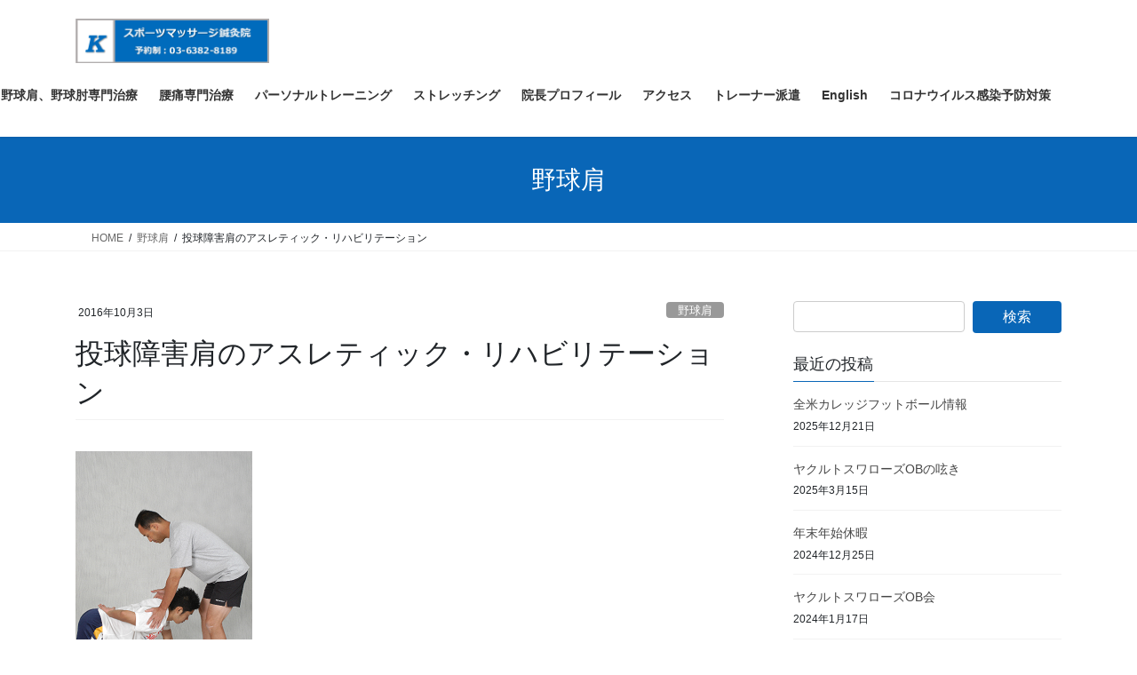

--- FILE ---
content_type: text/html; charset=UTF-8
request_url: https://k-sportsmassage.jp/thorowingshoulder-athereha/
body_size: 21450
content:
<!DOCTYPE html>
<html lang="ja">
<head>
<meta charset="utf-8">
<meta http-equiv="X-UA-Compatible" content="IE=edge">
<meta name="viewport" content="width=device-width, initial-scale=1">
<!-- Google tag (gtag.js) --><script async src="https://www.googletagmanager.com/gtag/js?id=UA-151317729-1"></script><script>window.dataLayer = window.dataLayer || [];function gtag(){dataLayer.push(arguments);}gtag('js', new Date());gtag('config', 'UA-151317729-1');</script>
<title>投球障害肩のアスレティック・リハビリテーション | Kスポーツマッサージ鍼灸院 | 投球障害・腰痛・肩こり治療</title>
<meta name='robots' content='max-image-preview:large' />
<link rel='dns-prefetch' href='//secure.gravatar.com' />
<link rel='dns-prefetch' href='//stats.wp.com' />
<link rel='dns-prefetch' href='//v0.wordpress.com' />
<link rel="alternate" type="application/rss+xml" title="Kスポーツマッサージ鍼灸院 | 投球障害・腰痛・肩こり治療 &raquo; フィード" href="https://k-sportsmassage.jp/feed/" />
<link rel="alternate" type="application/rss+xml" title="Kスポーツマッサージ鍼灸院 | 投球障害・腰痛・肩こり治療 &raquo; コメントフィード" href="https://k-sportsmassage.jp/comments/feed/" />
<link rel="alternate" type="application/rss+xml" title="Kスポーツマッサージ鍼灸院 | 投球障害・腰痛・肩こり治療 &raquo; 投球障害肩のアスレティック・リハビリテーション のコメントのフィード" href="https://k-sportsmassage.jp/thorowingshoulder-athereha/feed/" />
<link rel="alternate" title="oEmbed (JSON)" type="application/json+oembed" href="https://k-sportsmassage.jp/wp-json/oembed/1.0/embed?url=https%3A%2F%2Fk-sportsmassage.jp%2Fthorowingshoulder-athereha%2F" />
<link rel="alternate" title="oEmbed (XML)" type="text/xml+oembed" href="https://k-sportsmassage.jp/wp-json/oembed/1.0/embed?url=https%3A%2F%2Fk-sportsmassage.jp%2Fthorowingshoulder-athereha%2F&#038;format=xml" />
<meta name="description" content="山脇啓司：野球における野球肩:アスレティックトレーナーの立場から  臨床スポーツ医学臨時増刊号 2012,Vol.29:137-146より当院での投球障害肩に対する取り組み当院でのアスレティックリハビリテーション（以下アスリハ）実施に当たっての取り組みは、受傷からどのぐらいの期間が経過しているのか、週間投球数、試合スケジュール、投球のどの相でどの部位に痛みを感じるのか。受傷以前に投球フォームの変更・修正を行っていないか。調子の良い時と受傷時の投球フォームで選手自身" /><style id='wp-img-auto-sizes-contain-inline-css' type='text/css'>
img:is([sizes=auto i],[sizes^="auto," i]){contain-intrinsic-size:3000px 1500px}
/*# sourceURL=wp-img-auto-sizes-contain-inline-css */
</style>
<link rel='stylesheet' id='vkExUnit_common_style-css' href='https://k-sportsmassage.jp/wp-content/plugins/vk-all-in-one-expansion-unit/assets/css/vkExUnit_style.css?ver=9.113.0.1' type='text/css' media='all' />
<style id='vkExUnit_common_style-inline-css' type='text/css'>
.grecaptcha-badge{bottom: 85px !important;}
:root {--ver_page_top_button_url:url(https://k-sportsmassage.jp/wp-content/plugins/vk-all-in-one-expansion-unit/assets/images/to-top-btn-icon.svg);}@font-face {font-weight: normal;font-style: normal;font-family: "vk_sns";src: url("https://k-sportsmassage.jp/wp-content/plugins/vk-all-in-one-expansion-unit/inc/sns/icons/fonts/vk_sns.eot?-bq20cj");src: url("https://k-sportsmassage.jp/wp-content/plugins/vk-all-in-one-expansion-unit/inc/sns/icons/fonts/vk_sns.eot?#iefix-bq20cj") format("embedded-opentype"),url("https://k-sportsmassage.jp/wp-content/plugins/vk-all-in-one-expansion-unit/inc/sns/icons/fonts/vk_sns.woff?-bq20cj") format("woff"),url("https://k-sportsmassage.jp/wp-content/plugins/vk-all-in-one-expansion-unit/inc/sns/icons/fonts/vk_sns.ttf?-bq20cj") format("truetype"),url("https://k-sportsmassage.jp/wp-content/plugins/vk-all-in-one-expansion-unit/inc/sns/icons/fonts/vk_sns.svg?-bq20cj#vk_sns") format("svg");}
.veu_promotion-alert__content--text {border: 1px solid rgba(0,0,0,0.125);padding: 0.5em 1em;border-radius: var(--vk-size-radius);margin-bottom: var(--vk-margin-block-bottom);font-size: 0.875rem;}/* Alert Content部分に段落タグを入れた場合に最後の段落の余白を0にする */.veu_promotion-alert__content--text p:last-of-type{margin-bottom:0;margin-top: 0;}
/*# sourceURL=vkExUnit_common_style-inline-css */
</style>
<style id='wp-block-library-inline-css' type='text/css'>
:root{--wp-block-synced-color:#7a00df;--wp-block-synced-color--rgb:122,0,223;--wp-bound-block-color:var(--wp-block-synced-color);--wp-editor-canvas-background:#ddd;--wp-admin-theme-color:#007cba;--wp-admin-theme-color--rgb:0,124,186;--wp-admin-theme-color-darker-10:#006ba1;--wp-admin-theme-color-darker-10--rgb:0,107,160.5;--wp-admin-theme-color-darker-20:#005a87;--wp-admin-theme-color-darker-20--rgb:0,90,135;--wp-admin-border-width-focus:2px}@media (min-resolution:192dpi){:root{--wp-admin-border-width-focus:1.5px}}.wp-element-button{cursor:pointer}:root .has-very-light-gray-background-color{background-color:#eee}:root .has-very-dark-gray-background-color{background-color:#313131}:root .has-very-light-gray-color{color:#eee}:root .has-very-dark-gray-color{color:#313131}:root .has-vivid-green-cyan-to-vivid-cyan-blue-gradient-background{background:linear-gradient(135deg,#00d084,#0693e3)}:root .has-purple-crush-gradient-background{background:linear-gradient(135deg,#34e2e4,#4721fb 50%,#ab1dfe)}:root .has-hazy-dawn-gradient-background{background:linear-gradient(135deg,#faaca8,#dad0ec)}:root .has-subdued-olive-gradient-background{background:linear-gradient(135deg,#fafae1,#67a671)}:root .has-atomic-cream-gradient-background{background:linear-gradient(135deg,#fdd79a,#004a59)}:root .has-nightshade-gradient-background{background:linear-gradient(135deg,#330968,#31cdcf)}:root .has-midnight-gradient-background{background:linear-gradient(135deg,#020381,#2874fc)}:root{--wp--preset--font-size--normal:16px;--wp--preset--font-size--huge:42px}.has-regular-font-size{font-size:1em}.has-larger-font-size{font-size:2.625em}.has-normal-font-size{font-size:var(--wp--preset--font-size--normal)}.has-huge-font-size{font-size:var(--wp--preset--font-size--huge)}.has-text-align-center{text-align:center}.has-text-align-left{text-align:left}.has-text-align-right{text-align:right}.has-fit-text{white-space:nowrap!important}#end-resizable-editor-section{display:none}.aligncenter{clear:both}.items-justified-left{justify-content:flex-start}.items-justified-center{justify-content:center}.items-justified-right{justify-content:flex-end}.items-justified-space-between{justify-content:space-between}.screen-reader-text{border:0;clip-path:inset(50%);height:1px;margin:-1px;overflow:hidden;padding:0;position:absolute;width:1px;word-wrap:normal!important}.screen-reader-text:focus{background-color:#ddd;clip-path:none;color:#444;display:block;font-size:1em;height:auto;left:5px;line-height:normal;padding:15px 23px 14px;text-decoration:none;top:5px;width:auto;z-index:100000}html :where(.has-border-color){border-style:solid}html :where([style*=border-top-color]){border-top-style:solid}html :where([style*=border-right-color]){border-right-style:solid}html :where([style*=border-bottom-color]){border-bottom-style:solid}html :where([style*=border-left-color]){border-left-style:solid}html :where([style*=border-width]){border-style:solid}html :where([style*=border-top-width]){border-top-style:solid}html :where([style*=border-right-width]){border-right-style:solid}html :where([style*=border-bottom-width]){border-bottom-style:solid}html :where([style*=border-left-width]){border-left-style:solid}html :where(img[class*=wp-image-]){height:auto;max-width:100%}:where(figure){margin:0 0 1em}html :where(.is-position-sticky){--wp-admin--admin-bar--position-offset:var(--wp-admin--admin-bar--height,0px)}@media screen and (max-width:600px){html :where(.is-position-sticky){--wp-admin--admin-bar--position-offset:0px}}
/* VK Color Palettes */

/*# sourceURL=wp-block-library-inline-css */
</style><style id='global-styles-inline-css' type='text/css'>
:root{--wp--preset--aspect-ratio--square: 1;--wp--preset--aspect-ratio--4-3: 4/3;--wp--preset--aspect-ratio--3-4: 3/4;--wp--preset--aspect-ratio--3-2: 3/2;--wp--preset--aspect-ratio--2-3: 2/3;--wp--preset--aspect-ratio--16-9: 16/9;--wp--preset--aspect-ratio--9-16: 9/16;--wp--preset--color--black: #000000;--wp--preset--color--cyan-bluish-gray: #abb8c3;--wp--preset--color--white: #ffffff;--wp--preset--color--pale-pink: #f78da7;--wp--preset--color--vivid-red: #cf2e2e;--wp--preset--color--luminous-vivid-orange: #ff6900;--wp--preset--color--luminous-vivid-amber: #fcb900;--wp--preset--color--light-green-cyan: #7bdcb5;--wp--preset--color--vivid-green-cyan: #00d084;--wp--preset--color--pale-cyan-blue: #8ed1fc;--wp--preset--color--vivid-cyan-blue: #0693e3;--wp--preset--color--vivid-purple: #9b51e0;--wp--preset--gradient--vivid-cyan-blue-to-vivid-purple: linear-gradient(135deg,rgb(6,147,227) 0%,rgb(155,81,224) 100%);--wp--preset--gradient--light-green-cyan-to-vivid-green-cyan: linear-gradient(135deg,rgb(122,220,180) 0%,rgb(0,208,130) 100%);--wp--preset--gradient--luminous-vivid-amber-to-luminous-vivid-orange: linear-gradient(135deg,rgb(252,185,0) 0%,rgb(255,105,0) 100%);--wp--preset--gradient--luminous-vivid-orange-to-vivid-red: linear-gradient(135deg,rgb(255,105,0) 0%,rgb(207,46,46) 100%);--wp--preset--gradient--very-light-gray-to-cyan-bluish-gray: linear-gradient(135deg,rgb(238,238,238) 0%,rgb(169,184,195) 100%);--wp--preset--gradient--cool-to-warm-spectrum: linear-gradient(135deg,rgb(74,234,220) 0%,rgb(151,120,209) 20%,rgb(207,42,186) 40%,rgb(238,44,130) 60%,rgb(251,105,98) 80%,rgb(254,248,76) 100%);--wp--preset--gradient--blush-light-purple: linear-gradient(135deg,rgb(255,206,236) 0%,rgb(152,150,240) 100%);--wp--preset--gradient--blush-bordeaux: linear-gradient(135deg,rgb(254,205,165) 0%,rgb(254,45,45) 50%,rgb(107,0,62) 100%);--wp--preset--gradient--luminous-dusk: linear-gradient(135deg,rgb(255,203,112) 0%,rgb(199,81,192) 50%,rgb(65,88,208) 100%);--wp--preset--gradient--pale-ocean: linear-gradient(135deg,rgb(255,245,203) 0%,rgb(182,227,212) 50%,rgb(51,167,181) 100%);--wp--preset--gradient--electric-grass: linear-gradient(135deg,rgb(202,248,128) 0%,rgb(113,206,126) 100%);--wp--preset--gradient--midnight: linear-gradient(135deg,rgb(2,3,129) 0%,rgb(40,116,252) 100%);--wp--preset--font-size--small: 13px;--wp--preset--font-size--medium: 20px;--wp--preset--font-size--large: 36px;--wp--preset--font-size--x-large: 42px;--wp--preset--spacing--20: 0.44rem;--wp--preset--spacing--30: 0.67rem;--wp--preset--spacing--40: 1rem;--wp--preset--spacing--50: 1.5rem;--wp--preset--spacing--60: 2.25rem;--wp--preset--spacing--70: 3.38rem;--wp--preset--spacing--80: 5.06rem;--wp--preset--shadow--natural: 6px 6px 9px rgba(0, 0, 0, 0.2);--wp--preset--shadow--deep: 12px 12px 50px rgba(0, 0, 0, 0.4);--wp--preset--shadow--sharp: 6px 6px 0px rgba(0, 0, 0, 0.2);--wp--preset--shadow--outlined: 6px 6px 0px -3px rgb(255, 255, 255), 6px 6px rgb(0, 0, 0);--wp--preset--shadow--crisp: 6px 6px 0px rgb(0, 0, 0);}:where(.is-layout-flex){gap: 0.5em;}:where(.is-layout-grid){gap: 0.5em;}body .is-layout-flex{display: flex;}.is-layout-flex{flex-wrap: wrap;align-items: center;}.is-layout-flex > :is(*, div){margin: 0;}body .is-layout-grid{display: grid;}.is-layout-grid > :is(*, div){margin: 0;}:where(.wp-block-columns.is-layout-flex){gap: 2em;}:where(.wp-block-columns.is-layout-grid){gap: 2em;}:where(.wp-block-post-template.is-layout-flex){gap: 1.25em;}:where(.wp-block-post-template.is-layout-grid){gap: 1.25em;}.has-black-color{color: var(--wp--preset--color--black) !important;}.has-cyan-bluish-gray-color{color: var(--wp--preset--color--cyan-bluish-gray) !important;}.has-white-color{color: var(--wp--preset--color--white) !important;}.has-pale-pink-color{color: var(--wp--preset--color--pale-pink) !important;}.has-vivid-red-color{color: var(--wp--preset--color--vivid-red) !important;}.has-luminous-vivid-orange-color{color: var(--wp--preset--color--luminous-vivid-orange) !important;}.has-luminous-vivid-amber-color{color: var(--wp--preset--color--luminous-vivid-amber) !important;}.has-light-green-cyan-color{color: var(--wp--preset--color--light-green-cyan) !important;}.has-vivid-green-cyan-color{color: var(--wp--preset--color--vivid-green-cyan) !important;}.has-pale-cyan-blue-color{color: var(--wp--preset--color--pale-cyan-blue) !important;}.has-vivid-cyan-blue-color{color: var(--wp--preset--color--vivid-cyan-blue) !important;}.has-vivid-purple-color{color: var(--wp--preset--color--vivid-purple) !important;}.has-black-background-color{background-color: var(--wp--preset--color--black) !important;}.has-cyan-bluish-gray-background-color{background-color: var(--wp--preset--color--cyan-bluish-gray) !important;}.has-white-background-color{background-color: var(--wp--preset--color--white) !important;}.has-pale-pink-background-color{background-color: var(--wp--preset--color--pale-pink) !important;}.has-vivid-red-background-color{background-color: var(--wp--preset--color--vivid-red) !important;}.has-luminous-vivid-orange-background-color{background-color: var(--wp--preset--color--luminous-vivid-orange) !important;}.has-luminous-vivid-amber-background-color{background-color: var(--wp--preset--color--luminous-vivid-amber) !important;}.has-light-green-cyan-background-color{background-color: var(--wp--preset--color--light-green-cyan) !important;}.has-vivid-green-cyan-background-color{background-color: var(--wp--preset--color--vivid-green-cyan) !important;}.has-pale-cyan-blue-background-color{background-color: var(--wp--preset--color--pale-cyan-blue) !important;}.has-vivid-cyan-blue-background-color{background-color: var(--wp--preset--color--vivid-cyan-blue) !important;}.has-vivid-purple-background-color{background-color: var(--wp--preset--color--vivid-purple) !important;}.has-black-border-color{border-color: var(--wp--preset--color--black) !important;}.has-cyan-bluish-gray-border-color{border-color: var(--wp--preset--color--cyan-bluish-gray) !important;}.has-white-border-color{border-color: var(--wp--preset--color--white) !important;}.has-pale-pink-border-color{border-color: var(--wp--preset--color--pale-pink) !important;}.has-vivid-red-border-color{border-color: var(--wp--preset--color--vivid-red) !important;}.has-luminous-vivid-orange-border-color{border-color: var(--wp--preset--color--luminous-vivid-orange) !important;}.has-luminous-vivid-amber-border-color{border-color: var(--wp--preset--color--luminous-vivid-amber) !important;}.has-light-green-cyan-border-color{border-color: var(--wp--preset--color--light-green-cyan) !important;}.has-vivid-green-cyan-border-color{border-color: var(--wp--preset--color--vivid-green-cyan) !important;}.has-pale-cyan-blue-border-color{border-color: var(--wp--preset--color--pale-cyan-blue) !important;}.has-vivid-cyan-blue-border-color{border-color: var(--wp--preset--color--vivid-cyan-blue) !important;}.has-vivid-purple-border-color{border-color: var(--wp--preset--color--vivid-purple) !important;}.has-vivid-cyan-blue-to-vivid-purple-gradient-background{background: var(--wp--preset--gradient--vivid-cyan-blue-to-vivid-purple) !important;}.has-light-green-cyan-to-vivid-green-cyan-gradient-background{background: var(--wp--preset--gradient--light-green-cyan-to-vivid-green-cyan) !important;}.has-luminous-vivid-amber-to-luminous-vivid-orange-gradient-background{background: var(--wp--preset--gradient--luminous-vivid-amber-to-luminous-vivid-orange) !important;}.has-luminous-vivid-orange-to-vivid-red-gradient-background{background: var(--wp--preset--gradient--luminous-vivid-orange-to-vivid-red) !important;}.has-very-light-gray-to-cyan-bluish-gray-gradient-background{background: var(--wp--preset--gradient--very-light-gray-to-cyan-bluish-gray) !important;}.has-cool-to-warm-spectrum-gradient-background{background: var(--wp--preset--gradient--cool-to-warm-spectrum) !important;}.has-blush-light-purple-gradient-background{background: var(--wp--preset--gradient--blush-light-purple) !important;}.has-blush-bordeaux-gradient-background{background: var(--wp--preset--gradient--blush-bordeaux) !important;}.has-luminous-dusk-gradient-background{background: var(--wp--preset--gradient--luminous-dusk) !important;}.has-pale-ocean-gradient-background{background: var(--wp--preset--gradient--pale-ocean) !important;}.has-electric-grass-gradient-background{background: var(--wp--preset--gradient--electric-grass) !important;}.has-midnight-gradient-background{background: var(--wp--preset--gradient--midnight) !important;}.has-small-font-size{font-size: var(--wp--preset--font-size--small) !important;}.has-medium-font-size{font-size: var(--wp--preset--font-size--medium) !important;}.has-large-font-size{font-size: var(--wp--preset--font-size--large) !important;}.has-x-large-font-size{font-size: var(--wp--preset--font-size--x-large) !important;}
/*# sourceURL=global-styles-inline-css */
</style>

<style id='classic-theme-styles-inline-css' type='text/css'>
/*! This file is auto-generated */
.wp-block-button__link{color:#fff;background-color:#32373c;border-radius:9999px;box-shadow:none;text-decoration:none;padding:calc(.667em + 2px) calc(1.333em + 2px);font-size:1.125em}.wp-block-file__button{background:#32373c;color:#fff;text-decoration:none}
/*# sourceURL=/wp-includes/css/classic-themes.min.css */
</style>
<link rel='stylesheet' id='vk-swiper-style-css' href='https://k-sportsmassage.jp/wp-content/plugins/vk-blocks/vendor/vektor-inc/vk-swiper/src/assets/css/swiper-bundle.min.css?ver=11.0.2' type='text/css' media='all' />
<link rel='stylesheet' id='bootstrap-4-style-css' href='https://k-sportsmassage.jp/wp-content/themes/lightning/_g2/library/bootstrap-4/css/bootstrap.min.css?ver=4.5.0' type='text/css' media='all' />
<link rel='stylesheet' id='lightning-common-style-css' href='https://k-sportsmassage.jp/wp-content/themes/lightning/_g2/assets/css/common.css?ver=15.33.0' type='text/css' media='all' />
<style id='lightning-common-style-inline-css' type='text/css'>
/* vk-mobile-nav */:root {--vk-mobile-nav-menu-btn-bg-src: url("https://k-sportsmassage.jp/wp-content/themes/lightning/_g2/inc/vk-mobile-nav/package/images/vk-menu-btn-black.svg");--vk-mobile-nav-menu-btn-close-bg-src: url("https://k-sportsmassage.jp/wp-content/themes/lightning/_g2/inc/vk-mobile-nav/package/images/vk-menu-close-black.svg");--vk-menu-acc-icon-open-black-bg-src: url("https://k-sportsmassage.jp/wp-content/themes/lightning/_g2/inc/vk-mobile-nav/package/images/vk-menu-acc-icon-open-black.svg");--vk-menu-acc-icon-open-white-bg-src: url("https://k-sportsmassage.jp/wp-content/themes/lightning/_g2/inc/vk-mobile-nav/package/images/vk-menu-acc-icon-open-white.svg");--vk-menu-acc-icon-close-black-bg-src: url("https://k-sportsmassage.jp/wp-content/themes/lightning/_g2/inc/vk-mobile-nav/package/images/vk-menu-close-black.svg");--vk-menu-acc-icon-close-white-bg-src: url("https://k-sportsmassage.jp/wp-content/themes/lightning/_g2/inc/vk-mobile-nav/package/images/vk-menu-close-white.svg");}
/*# sourceURL=lightning-common-style-inline-css */
</style>
<link rel='stylesheet' id='lightning-design-style-css' href='https://k-sportsmassage.jp/wp-content/themes/lightning/_g2/design-skin/origin2/css/style.css?ver=15.33.0' type='text/css' media='all' />
<style id='lightning-design-style-inline-css' type='text/css'>
:root {--color-key:#0966b7;--wp--preset--color--vk-color-primary:#0966b7;--color-key-dark:#0966b7;}
/* ltg common custom */:root {--vk-menu-acc-btn-border-color:#333;--vk-color-primary:#0966b7;--vk-color-primary-dark:#0966b7;--vk-color-primary-vivid:#0a70c9;--color-key:#0966b7;--wp--preset--color--vk-color-primary:#0966b7;--color-key-dark:#0966b7;}.veu_color_txt_key { color:#0966b7 ; }.veu_color_bg_key { background-color:#0966b7 ; }.veu_color_border_key { border-color:#0966b7 ; }.btn-default { border-color:#0966b7;color:#0966b7;}.btn-default:focus,.btn-default:hover { border-color:#0966b7;background-color: #0966b7; }.wp-block-search__button,.btn-primary { background-color:#0966b7;border-color:#0966b7; }.wp-block-search__button:focus,.wp-block-search__button:hover,.btn-primary:not(:disabled):not(.disabled):active,.btn-primary:focus,.btn-primary:hover { background-color:#0966b7;border-color:#0966b7; }.btn-outline-primary { color : #0966b7 ; border-color:#0966b7; }.btn-outline-primary:not(:disabled):not(.disabled):active,.btn-outline-primary:focus,.btn-outline-primary:hover { color : #fff; background-color:#0966b7;border-color:#0966b7; }a { color:#337ab7; }/* sidebar child menu display */.localNav ul ul.children{ display:none; }.localNav ul li.current_page_ancestor ul.children,.localNav ul li.current_page_item ul.children,.localNav ul li.current-cat ul.children{ display:block; }/* ExUnit widget ( child page list widget and so on ) */.localNavi ul.children{ display:none; }.localNavi li.current_page_ancestor ul.children,.localNavi li.current_page_item ul.children,.localNavi li.current-cat ul.children{ display:block; }
.tagcloud a:before { font-family: "Font Awesome 7 Free";content: "\f02b";font-weight: bold; }
.media .media-body .media-heading a:hover { color:#0966b7; }@media (min-width: 768px){.gMenu > li:before,.gMenu > li.menu-item-has-children::after { border-bottom-color:#0966b7 }.gMenu li li { background-color:#0966b7 }.gMenu li li a:hover { background-color:#0966b7; }} /* @media (min-width: 768px) */.page-header { background-color:#0966b7; }h2,.mainSection-title { border-top-color:#0966b7; }h3:after,.subSection-title:after { border-bottom-color:#0966b7; }ul.page-numbers li span.page-numbers.current,.page-link dl .post-page-numbers.current { background-color:#0966b7; }.pager li > a { border-color:#0966b7;color:#0966b7;}.pager li > a:hover { background-color:#0966b7;color:#fff;}.siteFooter { border-top-color:#0966b7; }dt { border-left-color:#0966b7; }:root {--g_nav_main_acc_icon_open_url:url(https://k-sportsmassage.jp/wp-content/themes/lightning/_g2/inc/vk-mobile-nav/package/images/vk-menu-acc-icon-open-black.svg);--g_nav_main_acc_icon_close_url: url(https://k-sportsmassage.jp/wp-content/themes/lightning/_g2/inc/vk-mobile-nav/package/images/vk-menu-close-black.svg);--g_nav_sub_acc_icon_open_url: url(https://k-sportsmassage.jp/wp-content/themes/lightning/_g2/inc/vk-mobile-nav/package/images/vk-menu-acc-icon-open-white.svg);--g_nav_sub_acc_icon_close_url: url(https://k-sportsmassage.jp/wp-content/themes/lightning/_g2/inc/vk-mobile-nav/package/images/vk-menu-close-white.svg);}
/*# sourceURL=lightning-design-style-inline-css */
</style>
<link rel='stylesheet' id='veu-cta-css' href='https://k-sportsmassage.jp/wp-content/plugins/vk-all-in-one-expansion-unit/inc/call-to-action/package/assets/css/style.css?ver=9.113.0.1' type='text/css' media='all' />
<link rel='stylesheet' id='vk-blocks-build-css-css' href='https://k-sportsmassage.jp/wp-content/plugins/vk-blocks/build/block-build.css?ver=1.115.2.1' type='text/css' media='all' />
<style id='vk-blocks-build-css-inline-css' type='text/css'>

	:root {
		--vk_image-mask-circle: url(https://k-sportsmassage.jp/wp-content/plugins/vk-blocks/inc/vk-blocks/images/circle.svg);
		--vk_image-mask-wave01: url(https://k-sportsmassage.jp/wp-content/plugins/vk-blocks/inc/vk-blocks/images/wave01.svg);
		--vk_image-mask-wave02: url(https://k-sportsmassage.jp/wp-content/plugins/vk-blocks/inc/vk-blocks/images/wave02.svg);
		--vk_image-mask-wave03: url(https://k-sportsmassage.jp/wp-content/plugins/vk-blocks/inc/vk-blocks/images/wave03.svg);
		--vk_image-mask-wave04: url(https://k-sportsmassage.jp/wp-content/plugins/vk-blocks/inc/vk-blocks/images/wave04.svg);
	}
	

	:root {

		--vk-balloon-border-width:1px;

		--vk-balloon-speech-offset:-12px;
	}
	

	:root {
		--vk_flow-arrow: url(https://k-sportsmassage.jp/wp-content/plugins/vk-blocks/inc/vk-blocks/images/arrow_bottom.svg);
	}
	
/*# sourceURL=vk-blocks-build-css-inline-css */
</style>
<link rel='stylesheet' id='lightning-theme-style-css' href='https://k-sportsmassage.jp/wp-content/themes/lightning/style.css?ver=15.33.0' type='text/css' media='all' />
<style id='lightning-theme-style-inline-css' type='text/css'>

			.prBlock_icon_outer { border:1px solid #0966b7; }
			.prBlock_icon { color:#0966b7; }
		
/*# sourceURL=lightning-theme-style-inline-css */
</style>
<link rel='stylesheet' id='vk-font-awesome-css' href='https://k-sportsmassage.jp/wp-content/themes/lightning/vendor/vektor-inc/font-awesome-versions/src/font-awesome/css/all.min.css?ver=7.1.0' type='text/css' media='all' />
<script type="text/javascript" src="https://k-sportsmassage.jp/wp-includes/js/jquery/jquery.min.js?ver=3.7.1" id="jquery-core-js"></script>
<script type="text/javascript" src="https://k-sportsmassage.jp/wp-includes/js/jquery/jquery-migrate.min.js?ver=3.4.1" id="jquery-migrate-js"></script>
<link rel="https://api.w.org/" href="https://k-sportsmassage.jp/wp-json/" /><link rel="alternate" title="JSON" type="application/json" href="https://k-sportsmassage.jp/wp-json/wp/v2/posts/790" /><link rel="EditURI" type="application/rsd+xml" title="RSD" href="https://k-sportsmassage.jp/xmlrpc.php?rsd" />
<meta name="generator" content="WordPress 6.9" />
<link rel="canonical" href="https://k-sportsmassage.jp/thorowingshoulder-athereha/" />
<link rel='shortlink' href='https://wp.me/p7YTS3-cK' />
	<style>img#wpstats{display:none}</style>
		<script type="application/ld+json">
{
    "@context": "https://schema.org",
    "@type": "BreadcrumbList",
    "itemListElement": [
        {
            "@type": "ListItem",
            "position": 1,
            "name": "HOME",
            "item": "https://k-sportsmassage.jp"
        },
        {
            "@type": "ListItem",
            "position": 2,
            "name": "野球肩",
            "item": "https://k-sportsmassage.jp/category/shoulder-injuries/"
        },
        {
            "@type": "ListItem",
            "position": 3,
            "name": "投球障害肩のアスレティック・リハビリテーション"
        }
    ]
}</script><style id="lightning-color-custom-for-plugins" type="text/css">/* ltg theme common */.color_key_bg,.color_key_bg_hover:hover{background-color: #0966b7;}.color_key_txt,.color_key_txt_hover:hover{color: #0966b7;}.color_key_border,.color_key_border_hover:hover{border-color: #0966b7;}.color_key_dark_bg,.color_key_dark_bg_hover:hover{background-color: #0966b7;}.color_key_dark_txt,.color_key_dark_txt_hover:hover{color: #0966b7;}.color_key_dark_border,.color_key_dark_border_hover:hover{border-color: #0966b7;}</style><style>.simplemap img{max-width:none !important;padding:0 !important;margin:0 !important;}.staticmap,.staticmap img{max-width:100% !important;height:auto !important;}.simplemap .simplemap-content{display:none;}</style>

<!-- Jetpack Open Graph Tags -->
<meta property="og:type" content="article" />
<meta property="og:title" content="投球障害肩のアスレティック・リハビリテーション" />
<meta property="og:url" content="https://k-sportsmassage.jp/thorowingshoulder-athereha/" />
<meta property="og:description" content="山脇啓司：野球における野球肩:アスレティックトレーナーの立場から  臨床スポーツ医学臨時増刊号 2012,Vo&hellip;" />
<meta property="article:published_time" content="2016-10-03T04:10:46+00:00" />
<meta property="article:modified_time" content="2018-09-15T15:01:35+00:00" />
<meta property="og:site_name" content="Kスポーツマッサージ鍼灸院 | 投球障害・腰痛・肩こり治療" />
<meta property="og:image" content="https://k-sportsmassage.jp/wp-content/uploads/2016/10/9264f2de833c9c3c83236a02c8c8cb8d-e1537022501880.jpg" />
<meta property="og:image:width" content="280" />
<meta property="og:image:height" content="268" />
<meta property="og:image:alt" content="" />
<meta property="og:locale" content="ja_JP" />
<meta name="twitter:text:title" content="投球障害肩のアスレティック・リハビリテーション" />
<meta name="twitter:image" content="https://k-sportsmassage.jp/wp-content/uploads/2016/09/w38.png?w=144" />
<meta name="twitter:card" content="summary" />

<!-- End Jetpack Open Graph Tags -->
<!-- [ VK All in One Expansion Unit OGP ] -->
<meta property="og:site_name" content="Kスポーツマッサージ鍼灸院 | 投球障害・腰痛・肩こり治療" />
<meta property="og:url" content="https://k-sportsmassage.jp/thorowingshoulder-athereha/" />
<meta property="og:title" content="投球障害肩のアスレティック・リハビリテーション | Kスポーツマッサージ鍼灸院 | 投球障害・腰痛・肩こり治療" />
<meta property="og:description" content="山脇啓司：野球における野球肩:アスレティックトレーナーの立場から  臨床スポーツ医学臨時増刊号 2012,Vol.29:137-146より当院での投球障害肩に対する取り組み当院でのアスレティックリハビリテーション（以下アスリハ）実施に当たっての取り組みは、受傷からどのぐらいの期間が経過しているのか、週間投球数、試合スケジュール、投球のどの相でどの部位に痛みを感じるのか。受傷以前に投球フォームの変更・修正を行っていないか。調子の良い時と受傷時の投球フォームで選手自身" />
<meta property="fb:app_id" content="184600641630851 " />
<meta property="og:type" content="article" />
<meta property="og:image" content="https://k-sportsmassage.jp/wp-content/uploads/2016/09/w38.png" />
<meta property="og:image:width" content="199" />
<meta property="og:image:height" content="300" />
<!-- [ / VK All in One Expansion Unit OGP ] -->
<!-- [ VK All in One Expansion Unit twitter card ] -->
<meta name="twitter:card" content="summary_large_image">
<meta name="twitter:description" content="山脇啓司：野球における野球肩:アスレティックトレーナーの立場から  臨床スポーツ医学臨時増刊号 2012,Vol.29:137-146より当院での投球障害肩に対する取り組み当院でのアスレティックリハビリテーション（以下アスリハ）実施に当たっての取り組みは、受傷からどのぐらいの期間が経過しているのか、週間投球数、試合スケジュール、投球のどの相でどの部位に痛みを感じるのか。受傷以前に投球フォームの変更・修正を行っていないか。調子の良い時と受傷時の投球フォームで選手自身">
<meta name="twitter:title" content="投球障害肩のアスレティック・リハビリテーション | Kスポーツマッサージ鍼灸院 | 投球障害・腰痛・肩こり治療">
<meta name="twitter:url" content="https://k-sportsmassage.jp/thorowingshoulder-athereha/">
	<meta name="twitter:image" content="https://k-sportsmassage.jp/wp-content/uploads/2016/09/w38.png">
	<meta name="twitter:domain" content="k-sportsmassage.jp">
	<!-- [ / VK All in One Expansion Unit twitter card ] -->
	<!-- [ VK All in One Expansion Unit Article Structure Data ] --><script type="application/ld+json">{"@context":"https://schema.org/","@type":"Article","headline":"投球障害肩のアスレティック・リハビリテーション","image":"https://k-sportsmassage.jp/wp-content/uploads/2016/09/w38-199x200.png","datePublished":"2016-10-03T13:10:46+09:00","dateModified":"2018-09-16T00:01:35+09:00","author":{"@type":"","name":"k-yama","url":"https://k-sportsmassage.jp/","sameAs":""}}</script><!-- [ / VK All in One Expansion Unit Article Structure Data ] -->
</head>
<body class="wp-singular post-template-default single single-post postid-790 single-format-standard wp-theme-lightning vk-blocks fa_v7_css post-name-thorowingshoulder-athereha category-shoulder-injuries tag-%e3%82%a2%e3%82%b9%e3%83%ac%e3%83%86%e3%82%a3%e3%83%83%e3%82%af%e3%83%aa%e3%83%8f%e3%83%93%e3%83%aa%e3%83%86%e3%83%bc%e3%82%b7%e3%83%a7%e3%83%b3 tag-%e3%83%8d%e3%83%83%e3%83%88%e3%82%b9%e3%83%ad%e3%83%bc%e3%82%a4%e3%83%b3%e3%82%b0 tag-%e6%8a%95%e7%90%83%e9%9a%9c%e5%ae%b3%e8%82%a9 tag-%e6%8a%95%e7%90%83%e9%9a%9c%e5%ae%b3%e8%82%a9%e4%ba%88%e9%98%b2%e3%81%b8%e3%81%ae%e5%8f%96%e3%82%8a%e7%b5%84%e3%81%bf tag-%e9%81%a0%e6%8a%95%e8%b7%9d%e9%9b%a2 post-type-post sidebar-fix sidebar-fix-priority-top bootstrap4 device-pc">
<a class="skip-link screen-reader-text" href="#main">コンテンツへスキップ</a>
<a class="skip-link screen-reader-text" href="#vk-mobile-nav">ナビゲーションに移動</a>
<header class="siteHeader">
		<div class="container siteHeadContainer">
		<div class="navbar-header">
						<p class="navbar-brand siteHeader_logo">
			<a href="https://k-sportsmassage.jp/">
				<span><img src="https://k-sportsmassage.jp/wp-content/uploads/2019/11/W638.png" alt="Kスポーツマッサージ鍼灸院 | 投球障害・腰痛・肩こり治療" /></span>
			</a>
			</p>
					</div>

					<div id="gMenu_outer" class="gMenu_outer">
				<nav class="menu-%e9%87%8e%e7%90%83%e8%82%a9%e3%83%bb%e9%87%8e%e7%90%83%e8%82%98%e3%83%bb%e8%85%b0%e7%97%9b%e3%81%ab%e7%89%b9%e5%8c%96%e3%81%97%e3%81%9f%e6%b2%bb%e7%99%82%e9%99%a2-k%e3%82%b9%e3%83%9d%e3%83%bc-container"><ul id="menu-%e9%87%8e%e7%90%83%e8%82%a9%e3%83%bb%e9%87%8e%e7%90%83%e8%82%98%e3%83%bb%e8%85%b0%e7%97%9b%e3%81%ab%e7%89%b9%e5%8c%96%e3%81%97%e3%81%9f%e6%b2%bb%e7%99%82%e9%99%a2-k%e3%82%b9%e3%83%9d%e3%83%bc" class="menu gMenu vk-menu-acc"><li id="menu-item-453" class="menu-item menu-item-type-custom menu-item-object-custom menu-item-home"><a href="https://k-sportsmassage.jp"><strong class="gMenu_name">ホーム</strong></a></li>
<li id="menu-item-4436" class="menu-item menu-item-type-post_type menu-item-object-page"><a href="https://k-sportsmassage.jp/home/"><strong class="gMenu_name">営業時間・料金</strong></a></li>
<li id="menu-item-4447" class="menu-item menu-item-type-post_type menu-item-object-page menu-item-has-children"><a href="https://k-sportsmassage.jp/sethrowing/"><strong class="gMenu_name">野球肩、野球肘専門治療</strong></a>
<ul class="sub-menu">
	<li id="menu-item-4442" class="menu-item menu-item-type-post_type menu-item-object-page"><a href="https://k-sportsmassage.jp/throwing-form/">投球フォームチェック</a></li>
</ul>
</li>
<li id="menu-item-4445" class="menu-item menu-item-type-post_type menu-item-object-page"><a href="https://k-sportsmassage.jp/lowerbackpain/"><strong class="gMenu_name">腰痛専門治療</strong></a></li>
<li id="menu-item-4441" class="menu-item menu-item-type-post_type menu-item-object-page"><a href="https://k-sportsmassage.jp/%e3%83%91%e3%83%bc%e3%82%bd%e3%83%8a%e3%83%ab%e3%83%88%e3%83%ac%e3%83%bc%e3%83%8b%e3%83%b3%e3%82%b0/"><strong class="gMenu_name">パーソナルトレーニング</strong></a></li>
<li id="menu-item-4439" class="menu-item menu-item-type-post_type menu-item-object-page"><a href="https://k-sportsmassage.jp/%e3%82%b9%e3%83%88%e3%83%ac%e3%83%83%e3%83%81%e3%83%b3%e3%82%b0/"><strong class="gMenu_name">ストレッチング</strong></a></li>
<li id="menu-item-4448" class="menu-item menu-item-type-post_type menu-item-object-page"><a href="https://k-sportsmassage.jp/staff-info/"><strong class="gMenu_name">院長プロフィール</strong></a></li>
<li id="menu-item-448" class="menu-item menu-item-type-post_type menu-item-object-page"><a href="https://k-sportsmassage.jp/access/"><strong class="gMenu_name">アクセス</strong></a></li>
<li id="menu-item-451" class="menu-item menu-item-type-post_type menu-item-object-page"><a href="https://k-sportsmassage.jp/trainer-activity/"><strong class="gMenu_name">トレーナー派遣</strong></a></li>
<li id="menu-item-4667" class="menu-item menu-item-type-post_type menu-item-object-page"><a href="https://k-sportsmassage.jp/english/"><strong class="gMenu_name">English</strong></a></li>
<li id="menu-item-4368" class="menu-item menu-item-type-post_type menu-item-object-page"><a href="https://k-sportsmassage.jp/%e3%81%8a%e7%9f%a5%e3%82%89%e3%81%9b/"><strong class="gMenu_name">コロナウイルス感染予防対策</strong></a></li>
</ul></nav>			</div>
			</div>
	</header>

<div class="section page-header"><div class="container"><div class="row"><div class="col-md-12">
<div class="page-header_pageTitle">
野球肩</div>
</div></div></div></div><!-- [ /.page-header ] -->


<!-- [ .breadSection ] --><div class="section breadSection"><div class="container"><div class="row"><ol class="breadcrumb" itemscope itemtype="https://schema.org/BreadcrumbList"><li id="panHome" itemprop="itemListElement" itemscope itemtype="http://schema.org/ListItem"><a itemprop="item" href="https://k-sportsmassage.jp/"><span itemprop="name"><i class="fa fa-home"></i> HOME</span></a><meta itemprop="position" content="1" /></li><li itemprop="itemListElement" itemscope itemtype="http://schema.org/ListItem"><a itemprop="item" href="https://k-sportsmassage.jp/category/shoulder-injuries/"><span itemprop="name">野球肩</span></a><meta itemprop="position" content="2" /></li><li><span>投球障害肩のアスレティック・リハビリテーション</span><meta itemprop="position" content="3" /></li></ol></div></div></div><!-- [ /.breadSection ] -->

<div class="section siteContent">
<div class="container">
<div class="row">

	<div class="col mainSection mainSection-col-two baseSection vk_posts-mainSection" id="main" role="main">
				<article id="post-790" class="entry entry-full post-790 post type-post status-publish format-standard has-post-thumbnail hentry category-shoulder-injuries tag-65 tag-66 tag-64 tag-68 tag-67">

	
	
		<header class="entry-header">
			<div class="entry-meta">


<span class="published entry-meta_items">2016年10月3日</span>

<span class="entry-meta_items entry-meta_updated entry-meta_hidden">/ 最終更新日時 : <span class="updated">2018年9月16日</span></span>


	
	<span class="vcard author entry-meta_items entry-meta_items_author entry-meta_hidden"><span class="fn">k-yama</span></span>



<span class="entry-meta_items entry-meta_items_term"><a href="https://k-sportsmassage.jp/category/shoulder-injuries/" class="btn btn-xs btn-primary entry-meta_items_term_button" style="background-color:#999999;border:none;">野球肩</a></span>
</div>
				<h1 class="entry-title">
											投球障害肩のアスレティック・リハビリテーション									</h1>
		</header>

	
	
	<div class="entry-body">
				<div class="veu_autoEyeCatchBox"><img fetchpriority="high" decoding="async" width="199" height="300" src="https://k-sportsmassage.jp/wp-content/uploads/2016/09/w38.png" class="attachment-large size-large wp-post-image" alt="" /></div>
<p>山脇啓司：野球における野球肩:アスレティックトレーナーの立場から  臨床スポーツ医学臨時増刊号 2012,Vol.29:137-146より</p>
<h3></h3>
<h3>当院での投球障害肩に対する取り組み</h3>
<p>当院でのアスレティックリハビリテーション（以下アスリハ）実施に当たっての取り組みは、受傷からどのぐらいの期間が経過しているのか、週間投球数、試合スケジュール、投球のどの相でどの部位に痛みを感じるのか。受傷以前に投球フォームの変更・修正を行っていないか。調子の良い時と受傷時の投球フォームで選手自身が自覚する感覚の違いなどを問診する。</p>
<p>次に、肩関節16項目 1<em>~3</em>)、体幹4項目、骨盤・股関節7項目 <em>4</em>)、合計27項目からなる身体機能評価（<a href="https://k-sportsmassage.jp/bodyf/">表１</a>）を行っている。肩関節に関しては左右を比較した上で投球側を対象に、体幹、骨盤・股関節に関しては両側を対象に評価し、各項目が陽性に該当しなければ1点とし計35点満点で評価している。</p>
<p>可動域は、<em>Ellenbecker 5),Wilk 6),Meister 7)</em>により報告されているように特に投手の場合、投球側外旋可動域は非投球側外旋域に比べ増大し内旋可動域は減少する傾向にある。上肢外転90°での投球側内旋可動域に加え、投球側と非投球側の回旋全可動域（total rotational motion）が等しいか評価している。</p>
<p>最後にタオルを持たせてシャドウピッチング（疼痛が強い場合には実施しない）で投球フォームを確認、または疼痛時のビデオ資料などがあれば確認する。調子が良い時に撮影した投球フォームがあれば持参してもらっている。この資料によって選手本来の投球フォームと受傷時の投球フォームの違い、その選手の特徴を確認・整理することができ、その後のリハビリやコンディショニングを進めるうえで非常に役立つ。</p>
<p>問診で受傷までの状況を把握し、身体機能評価によって運動連鎖の破綻につながる可能性のある諸問題の有無を確認する。さらにシャドウピッチングやビデオ資料などを参考に、肩の障害原因がオーバーユースによるものなのか。体力的レベルに問題があるのか。身体機能の低下によって運動連鎖の破綻が生じ、本来の投球フォームと違った乱れたフォームに陥って障害が発生したのか。技術的な投球フォームの不備によって障害が発生したのか推測する。</p>
<p>&nbsp;</p>
<h3>アスレティックリハビリテーションの実際</h3>
<p>アスレティックリハビリテーションとは、患部のリハビリと患部以外のコンディショニング維持のためのプログラムをいう。患部の炎症所見が強い急性期には疼痛を誘発する動作は中止させ、スポーツドクターと連携しドクターサイドによる注射や消炎剤投与、トレーナーサイドでは物理療法による疼痛管理と疼痛を誘発しない範囲内で段階的に肩甲胸郭関節の機能訓練を行っている（写真1）。患部の急性症状が治まってきた段階で腱板筋群の強化、関節固有覚の訓練を取り入れている。</p>
<p><strong>写真1</strong></p>
<p><img decoding="async" class="size-full wp-image-3303 alignnone" src="https://k-sportsmassage.jp/wp-content/uploads/2016/10/08e19c9d9ce1ea68727016111ecbfa7c-e1537022433887.jpg" alt="" width="280" height="210" /></p>
<p><img decoding="async" class="size-full wp-image-3304 alignnone" src="https://k-sportsmassage.jp/wp-content/uploads/2016/10/862fd046a8b65b71b62b6eb066bfc951-e1537022464340.jpg" alt="" width="280" height="212" /></p>
<p><img loading="lazy" decoding="async" class="size-full wp-image-3305 alignnone" src="https://k-sportsmassage.jp/wp-content/uploads/2016/10/9264f2de833c9c3c83236a02c8c8cb8d-e1537022501880.jpg" alt="" width="280" height="268" /></p>
<p>&nbsp;</p>
<p>腱板筋群の強化を行う場合には、肩甲骨が安定する位置（retraction）に調整し、腱板筋群が効果的に活動するようにしている <em>8</em>)。投球動作で大切な肩甲上腕関節の安定性を得るには、上腕骨頭と肩甲骨関節窩が適合した状態（求心位）が保たれていることが大切と考えている。そのためには腱板筋群や肩甲骨周囲筋群の筋活動を高める訓練だけではなく、上腕骨頭の動きに協調した関節窩の動き（dynamic stabilization）を高める訓練も取り入れている（写真2）</p>
<p><strong>写真2</strong></p>
<p><img loading="lazy" decoding="async" class="size-full wp-image-3295 alignnone" src="https://k-sportsmassage.jp/wp-content/uploads/2016/10/c7703248c647f0c25863b06a5b4426ec-e1537021709282.jpg" alt="" width="280" height="172" /></p>
<p><img loading="lazy" decoding="async" class="size-full wp-image-2494 alignnone" src="https://k-sportsmassage.jp/wp-content/uploads/2018/03/W460.png" alt="" width="280" height="210" /></p>
<p><img loading="lazy" decoding="async" class="size-full wp-image-3296 alignnone" src="https://k-sportsmassage.jp/wp-content/uploads/2016/10/0b87c44628470277f96537776ab6ae55-e1537021809361.jpg" alt="" width="280" height="290" /></p>
<p><img loading="lazy" decoding="async" class="size-full wp-image-3297 alignnone" src="https://k-sportsmassage.jp/wp-content/uploads/2016/10/20d6d0367c755fa0bf2586d3a7a7d910-e1537021879273.jpg" alt="" width="280" height="274" /></p>
<p>&nbsp;</p>
<p>リ・コンディショニングは、前述の身体機能評価から運動連鎖の破綻に繋がる体幹や下肢に機能低下が見つかれば、患部の疼痛管理を行っている時期から患部に負担をかけないように配慮し、機能の改善を目的としたトレーニングを行っている。</p>
<p>またコンディショニングプログラムは、特に新入生など体力アップが必要な選手に対しては、体力レベルに合わせたトレーニング強度と種目、トレーニング期間を設けてもらうために監督・コーチと話し合っている。特に中学・高校生には効率的な投球フォームに繋がるように、プログラムの中で股関節の可動性の向上と筋力強化、体幹の安定性と胸郭の柔軟性向上プログラムを重点的にアドバイスしている。更に、投手に必要な全身持久力と瞬発力、野手に必要な瞬発力・パワーを高めるトレーニングなどチームの要望に応じてトレーナーをチームに派遣しプログラム作成・指導も行っている。</p>
<p>選手がアスリハやコンディショニングを実施する際に、体幹・骨盤の安定性に関与しているローカルマッスル（腹横筋、多裂筋、骨盤底筋群、横隔膜）の活性を促す意味で必ずトレーニング前にドローインを行うように指導している。 また、人体の3つの面（矢状面、前額面、水平面）も意識させプログラムを実施するようにしている。このことにより安定性・バランスの改善に効果的に役立つと考えている。</p>
<p>患部のアスリハ、コンディショニングの向上に伴う身体機能の改善（身体機能評価スコアは25点以上を目安にしている 表１)、体力レベルの向上が得られた時点で再度シャドウピッチングを行い投球フォームの確認をする。この時点 で投球フォームに改善がみられ、選手自身が“通常の投球感覚”が得られていれば、下半身主体の動作を意識させたネットスローイング（表2）を開始し、投球フォームの確認・再獲得を目指す。以後、段階的にネットスローイングのスピード強度と距離を増やし、疼痛なくある程度投球フォームが一定した時点でインターバル・スローイングプログラム 9<em>,10</em>)へ移行する。</p>
<h6>表１ 身体機能評価</h6>
<p><img loading="lazy" decoding="async" class="size-full wp-image-675 alignnone" src="https://k-sportsmassage.jp/wp-content/uploads/2016/10/image311-e1475326495461.jpg" alt="" width="650" height="383" /></p>
<h6><strong>表</strong><strong>2 ネット投げ</strong><strong>プログラム</strong></h6>
<table style="height: 216px;" width="940">
<tbody>
<tr>
<td style="text-align: center;"><strong>段階</strong></td>
<td style="text-align: center;"><strong>距離</strong></td>
<td style="text-align: center;"><strong>強度</strong></td>
<td style="text-align: center;"><strong>投球数</strong></td>
<td style="text-align: center;"><strong>頻　度</strong></td>
<td style="text-align: center;"><strong>指　標</strong></td>
</tr>
<tr>
<td style="text-align: center;"><strong>Step 1</strong></td>
<td style="text-align: center;"><strong>3m</strong></td>
<td style="text-align: center;"><strong>40%</strong></td>
<td style="text-align: center;"><strong>25球</strong></td>
<td style="text-align: center;"><strong>1日おき2回実施</strong></td>
<td style="text-align: center;"><strong>　投球時、翌日に痛みや強い張りがなければ次の段階へ</strong></td>
</tr>
<tr>
<td style="text-align: center;"><strong>Step 2</strong></td>
<td style="text-align: center;"><strong>3m</strong></td>
<td style="text-align: center;"><strong>50%</strong></td>
<td style="text-align: center;"><strong>30球</strong></td>
<td style="text-align: center;"><strong>1日おき2回実施</strong></td>
<td style="text-align: center;"><strong>　投球時、翌日に痛みや強い張りがなければ次の段階へ</strong></td>
</tr>
<tr>
<td style="text-align: center;"><strong>Step 3</strong></td>
<td style="text-align: center;"><strong>5m</strong></td>
<td style="text-align: center;"><strong>60%</strong></td>
<td style="text-align: center;"><strong>30球</strong></td>
<td style="text-align: center;"><strong>2日投げ1日休養</strong></p>
<p><strong>2回実施</strong></td>
<td style="text-align: center;"><strong>　問題なければインターバル・スローイングプログラムへ</strong></td>
</tr>
</tbody>
</table>
<p>&nbsp;</p>
<h3><strong>スローイングプログラム</strong></h3>
<p>スローイングプログラム実施にあたってスピード強度（速度）と投球距離に注意してプログラムを進めている。スピード強度に関しては、肩障害のない投手を対象にスピードガンを使用して最高球速と指示したスピード強度（速度）を 比較した研究によると、50%と指示した場合で実際のスピード速度は最高球速の83%、75%と指示した場合では90%と、いずれも指示したスピード強度と選手が実際に発揮するスピード強度には大きな違いがみられたという報告がある<em>11</em>)。したがって、リハビリ過程の選手に関しても指示したスピード強度よりも選手が発揮している強度の方が大きくなる場合も考えられ、選手とコミュニケーションを図りながらスローイングプログラムを進めることが必要と考えている。</p>
<p>&nbsp;</p>
<h3>遠投距離</h3>
<p>投球距離に関しては、遠投は筋力や筋持久力、可動域の改善、スピードアップの目的などでトレーニングやアスリハの最終段階で取り入れることがあるが、ピッチング動作と遠投動作の比較や肩・肘関節に障害を負った選手がリハビリとして遠投を行う場合の適切な距離に関しての研究は少なく<em>Glenn 12</em>）らによる肩関節障害を負っていない大学生投手を対象にした研究によると、平坦なグランドからの最大距離（約80m）による遠投動作は、マウンド（18.44m）からの投球動作に比べ肩・肘関節により大きな力やトルクが生じ、フットコンタクト時での肘屈曲角増大、体幹上部の傾きの増大、ステップ側の膝屈曲減少ならびにステップ幅の減少を上げている。さらにコッキング期での肘屈曲角、肩外旋角の増大およびボールリリース時における体幹前傾角、膝屈曲角の減少を報告している。彼らは、年齢やスキル、ポジションに応じた適切な遠投距離を導きだすにはさらなる条件下での研究が必要としたうえで、現段階では55mまでの距離を推奨している。したがって、肩関節障害を負った選手のリハビリに遠投を取り入れる場合には、年齢や筋力、スキルなどを考慮し、また投球フォームを再構築する段階からしても、単に遠投距離を伸ばすために投球軌道を極端に高くした遠投は前述した両投球動作間の違いからも当院では慎むように指導している。</p>
<h5></h5>
<h3><strong>投球フォームへの介入</strong></h3>
<p>機能の改善や体力の向上が得られたにもかかわらず受傷時と変化のない投球フォームや、選手自身がイメージしている投球動作ができず肩関節に負担が加わるフォームの場合には、選手と話し合い（できれば監督・コーチも含め）投球フォームへの介入を行う。投球フォームを修正する場合には、問題となっているであろうと思われる姿勢や動作を抽出し、一連の投球動作から切り離し、できる限り投球動作に類似したトレーニングを考案し、最初はゆっくりとした動きで正確な動作を反復させる（写真３）。トレーニングの際には動作をビデオ撮影し、選手に自分の感覚と実際の動きを確認させながら動作の改善を図っている。最後にネットスローイングを反復させスムーズな運動連鎖が可能になるようにフォームを修正している。修正にあたり心がけていることは、下半身の躍動感とスムーズな体重移動（並進運動）、骨盤・体幹の捻り（回旋運動）、上半身では非投球側のグラブの使い方を含めた投球側の腕の振りを重視し“型にはめたフォーム修正”をするのではなく、選手個々の特徴をできる限り尊重するようにしている。</p>
<h6><strong>写真３</strong></h6>
<p><img loading="lazy" decoding="async" class="size-full wp-image-3298 alignnone" src="https://k-sportsmassage.jp/wp-content/uploads/2016/10/9aba262c8a356d4bfb2f65168678c44d-e1537022132678.jpg" alt="" width="280" height="226" /></p>
<p><img loading="lazy" decoding="async" class="size-full wp-image-3299 alignnone" src="https://k-sportsmassage.jp/wp-content/uploads/2016/10/0a7c6bc4a78048c94832eb7105f73ca3-e1537022171412.jpg" alt="" width="280" height="296" /></p>
<p><img loading="lazy" decoding="async" class="size-full wp-image-3300 alignnone" src="https://k-sportsmassage.jp/wp-content/uploads/2016/10/6439753df1e44691c6d4b742bcaaf89b-e1537022216206.jpg" alt="" width="280" height="218" /></p>
<p><img loading="lazy" decoding="async" class="size-full wp-image-3301 alignnone" src="https://k-sportsmassage.jp/wp-content/uploads/2016/10/7598910d1e7b416b4bac1c8f94367be2-e1537022263247.jpg" alt="" width="280" height="225" /></p>
<p>&nbsp;</p>
<h3><strong>投球フォームへの介入は必要最小限とする</strong></h3>
<p>筆者は日米のプロ野球でトレーナー、コンディショニングコーチとして在籍中、多くのピッチングコーチの指導を間近で見ることができた経験から、トップレベルのコーチでもフォームを修正することの難しさを痛感している。監督やコーチ以外のスタッフがフォームに介入する場合には、選手を無用な混乱に陥らせないためにもできる限り野球を熟知している医療スタッフやトレーナーがフォームの介入に関与することが望ましいと考えている。</p>
<p>また機能の改善や体力の向上に伴い、受傷時には関節に負担が加わる投球フォームであった選手が、介入なしにフォームの改善や疼痛が軽減・消失した症例を当院では多々経験している。したがって、たとえ受傷時の投球フォームが肩関 節に負担が加わりやすいフォームであったとしても最初から投球フォームを修正することは慎み、患部のアスリハ、機能低下部位の改善とコンディショニング向上を試み、投球フォームへの介入は必要最小限にすべきと当院では考えている。</p>
<p>&nbsp;</p>
<h3><strong>再発予防への取り組み</strong></h3>
<p>投球障害肩に対しての再発予防にはいくつかのポイントがあると考えている。オーバーユースを避けるためには、投球練習は投球数を決めて取り組む。試合のスケジュール調整や、試合に投げられる投手を学生の場合は各学年1人、チームとしては最低3～5人用意することが望ましい。投球数の増加やランニングを含めた練習量の増加に対して身体機能の回復を促す意味でストレッチングの徹底、ジョギングなどを練習スケジュールの中に取り入れること。最低週1回の完全休養を取ることの重要性を指導者に限らず選手も十分認識することが、予防の観点からも選手の能力を引き出すためにも大切な要素と考えている。</p>
<p>また年間活動スケジュールは、技術トレーニングだけに偏ることなく準備期、試合期、移行期に合わせた体力トレーニングも取り入れ1年間を通して継続することが大切と考える。特に肩甲帯・股関節の柔軟性・筋力など体力の個人差による問題に対しては、チーム全体で取り組むことが大切です。特に新入生には柔軟性の獲得と体幹の安定性、セルフケアの大切さを教育し、入学後2ヵ月間は技術練習よりも基礎体力強化に比重を置いて練習に取り組むことが障害を最小限に抑え、個人やチームの成果を上げることに繋がると考えている。</p>
<p>現在、日本野球機構（プロ野球）とアマチュア野球連盟の間で徐々にではあるが指導方法や技術の交流・試合などが行われるようになってきた。このことは野球界のさらなる発展のために非常に喜ばしいことである。今後さらに交流を 深め、障害・再発予防、選手育成の観点からも正しい技術指導、正しいトレーニングや身体のケアを選手が受けられるように、両団体の尽力によって将来的には年齢や競技レベルに応じたテクニカルコーチ、フィジカルコーチのライセンス制度のような統一されたシステムが導入されることを筆者は願っている。</p>
<p>&nbsp;</p>
<h6> 参考文献</h6>
<p>1) Pappas AM et al: Rehabilitation of the pitching shouder 　Am. J. Sports Med. 13 : 223-235, 1985.</p>
<p>2) 原正文：復帰に向けて何を目安にどう選手に指導したらよいか－肩の投球障害を中心に－　関節外科 22 (9) : 117-122, 2003.</p>
<p>3) 原正文：スポーツ選手の不安定肩の診察法　臨床スポーツ医学 22 :1353-1360, 2005</p>
<p>4) 藤井康成ほか：マルアライメント症候群の予防－骨盤のMobilityの新しい評価法の有用性－臨床スポーツ医学24 : 1301-1307, 2007.</p>
<p>5) Ellenbecker TS, et al.: Glenohumeral joint total rotation range of motion in elite tennis players and baseball pitchers. Med. Sci. Sports Exerc. 34 : 2052-2056, 2002</p>
<p>6) Wilk KE, et al.: Current concepts in the rehabilitation of the overhead throwing athlete.   Am. J. Sports Med. 30 : 136-151, 2002.</p>
<p>7) Meister K, et al.: Rotational motion change in the glenohumeral joint of the adolescent/Little leaque baseball player.　Am. J. Sports Med. 33 : 693-698, 2005.</p>
<p>8) Kibler GG, et al.: Evaluation of apparent and absolute supraspinatus strength inpatients with shoulder injury using the scapular retraction test. Am. J. Sports Med. 34 : 1643-1647, 2006.</p>
<p>9) Reinold MM, et al.: Interval sport programs: guidelines for baseball, tennis, and golf.   J. Orthop. Sports Phys. Ther. 32 : 293-298,2002.</p>
<p>10) Michael A, et al.: Data-Based Interval Throwing Programs for Baseball Players. Am. Orthop. Soc. Sports Med. 2 : 145-153, 2009.</p>
<p>11) Wilk KE, et al.: Shoulder injuries in the overhead athlete.   J. Orthop. SportsPhys. Ther. 39: 38-52, 2009.</p>
<p>12) Glenn S. F. et al.: Biomechanical Comparison of Baseball Pitching and Long-Toss:Implications for Training and Rehabilitation.   J. Orthop. Sports Phys. Ther. 41.:.296-303,.2011</p>
			</div>

	
	
	
	
		<div class="entry-footer">

			<div class="entry-meta-dataList"><dl><dt>カテゴリー</dt><dd><a href="https://k-sportsmassage.jp/category/shoulder-injuries/">野球肩</a></dd></dl></div>				<div class="entry-meta-dataList entry-tag">
					<dl>
					<dt>タグ</dt>
					<dd class="tagcloud"><a href="https://k-sportsmassage.jp/tag/%e3%82%a2%e3%82%b9%e3%83%ac%e3%83%86%e3%82%a3%e3%83%83%e3%82%af%e3%83%aa%e3%83%8f%e3%83%93%e3%83%aa%e3%83%86%e3%83%bc%e3%82%b7%e3%83%a7%e3%83%b3/" rel="tag">アスレティックリハビリテーション</a><a href="https://k-sportsmassage.jp/tag/%e3%83%8d%e3%83%83%e3%83%88%e3%82%b9%e3%83%ad%e3%83%bc%e3%82%a4%e3%83%b3%e3%82%b0/" rel="tag">ネットスローイング</a><a href="https://k-sportsmassage.jp/tag/%e6%8a%95%e7%90%83%e9%9a%9c%e5%ae%b3%e8%82%a9/" rel="tag">投球障害肩</a><a href="https://k-sportsmassage.jp/tag/%e6%8a%95%e7%90%83%e9%9a%9c%e5%ae%b3%e8%82%a9%e4%ba%88%e9%98%b2%e3%81%b8%e3%81%ae%e5%8f%96%e3%82%8a%e7%b5%84%e3%81%bf/" rel="tag">投球障害肩予防への取り組み</a><a href="https://k-sportsmassage.jp/tag/%e9%81%a0%e6%8a%95%e8%b7%9d%e9%9b%a2/" rel="tag">遠投距離</a></dd>
					</dl>
				</div><!-- [ /.entry-tag ] -->
			
		</div><!-- [ /.entry-footer ] -->
	
	
			
		<div id="comments" class="comments-area">
	
		
		
		
			<div id="respond" class="comment-respond">
		<h3 id="reply-title" class="comment-reply-title">コメントを残す <small><a rel="nofollow" id="cancel-comment-reply-link" href="/thorowingshoulder-athereha/#respond" style="display:none;">コメントをキャンセル</a></small></h3><form action="https://k-sportsmassage.jp/wp-comments-post.php" method="post" id="commentform" class="comment-form"><p class="comment-notes"><span id="email-notes">メールアドレスが公開されることはありません。</span> <span class="required-field-message"><span class="required">※</span> が付いている欄は必須項目です</span></p><p class="comment-form-comment"><label for="comment">コメント <span class="required">※</span></label> <textarea id="comment" name="comment" cols="45" rows="8" maxlength="65525" required="required"></textarea></p><p class="comment-form-author"><label for="author">名前 <span class="required">※</span></label> <input id="author" name="author" type="text" value="" size="30" maxlength="245" autocomplete="name" required="required" /></p>
<p class="comment-form-email"><label for="email">メール <span class="required">※</span></label> <input id="email" name="email" type="text" value="" size="30" maxlength="100" aria-describedby="email-notes" autocomplete="email" required="required" /></p>
<p class="comment-form-url"><label for="url">サイト</label> <input id="url" name="url" type="text" value="" size="30" maxlength="200" autocomplete="url" /></p>
<p class="comment-subscription-form"><input type="checkbox" name="subscribe_comments" id="subscribe_comments" value="subscribe" style="width: auto; -moz-appearance: checkbox; -webkit-appearance: checkbox;" /> <label class="subscribe-label" id="subscribe-label" for="subscribe_comments">新しいコメントをメールで通知</label></p><p class="comment-subscription-form"><input type="checkbox" name="subscribe_blog" id="subscribe_blog" value="subscribe" style="width: auto; -moz-appearance: checkbox; -webkit-appearance: checkbox;" /> <label class="subscribe-label" id="subscribe-blog-label" for="subscribe_blog">新しい投稿をメールで受け取る</label></p><p class="form-submit"><input name="submit" type="submit" id="submit" class="submit" value="コメントを送信" /> <input type='hidden' name='comment_post_ID' value='790' id='comment_post_ID' />
<input type='hidden' name='comment_parent' id='comment_parent' value='0' />
</p><p style="display: none;"><input type="hidden" id="akismet_comment_nonce" name="akismet_comment_nonce" value="cd275f2542" /></p><p style="display: none !important;" class="akismet-fields-container" data-prefix="ak_"><label>&#916;<textarea name="ak_hp_textarea" cols="45" rows="8" maxlength="100"></textarea></label><input type="hidden" id="ak_js_1" name="ak_js" value="185"/><script>document.getElementById( "ak_js_1" ).setAttribute( "value", ( new Date() ).getTime() );</script></p></form>	</div><!-- #respond -->
	<p class="akismet_comment_form_privacy_notice">このサイトはスパムを低減するために Akismet を使っています。<a href="https://akismet.com/privacy/" target="_blank" rel="nofollow noopener">コメントデータの処理方法の詳細はこちらをご覧ください</a>。</p>
		</div><!-- #comments -->
	
	
</article><!-- [ /#post-790 ] -->


	<div class="vk_posts postNextPrev">

		<div id="post-121" class="vk_post vk_post-postType-post card card-post card-horizontal card-sm vk_post-col-xs-12 vk_post-col-sm-12 vk_post-col-md-6 post-121 post type-post status-publish format-standard has-post-thumbnail hentry category-shoulder-injuries tag-62 tag-63"><div class="card-horizontal-inner-row"><div class="vk_post-col-5 col-5 card-img-outer"><div class="vk_post_imgOuter" style="background-image:url(https://k-sportsmassage.jp/wp-content/uploads/2016/09/w75.png)"><a href="https://k-sportsmassage.jp/shoulderanatomy/"><div class="card-img-overlay"><span class="vk_post_imgOuter_singleTermLabel" style="color:#fff;background-color:#999999">野球肩</span></div><img src="https://k-sportsmassage.jp/wp-content/uploads/2016/09/w75.png" class="vk_post_imgOuter_img card-img card-img-use-bg wp-post-image" /></a></div><!-- [ /.vk_post_imgOuter ] --></div><!-- /.col --><div class="vk_post-col-7 col-7"><div class="vk_post_body card-body"><p class="postNextPrev_label">前の記事</p><h5 class="vk_post_title card-title"><a href="https://k-sportsmassage.jp/shoulderanatomy/">肩関節の構造と投球動作</a></h5><div class="vk_post_date card-date published">2016年10月3日</div></div><!-- [ /.card-body ] --></div><!-- /.col --></div><!-- [ /.row ] --></div><!-- [ /.card ] -->
		<div id="post-809" class="vk_post vk_post-postType-post card card-post card-horizontal card-sm vk_post-col-xs-12 vk_post-col-sm-12 vk_post-col-md-6 card-horizontal-reverse postNextPrev_next post-809 post type-post status-publish format-standard hentry category-elbow-injuries category-shoulder-injuries"><div class="card-horizontal-inner-row"><div class="vk_post-col-5 col-5 card-img-outer"><div class="vk_post_imgOuter" style="background-image:url(https://k-sportsmassage.jp/wp-content/themes/lightning/_g2/assets/images/no-image.png)"><a href="https://k-sportsmassage.jp/seboyinvestigation/"><div class="card-img-overlay"><span class="vk_post_imgOuter_singleTermLabel" style="color:#fff;background-color:#999999">野球肘</span></div><img src="https://k-sportsmassage.jp/wp-content/themes/lightning/_g2/assets/images/no-image.png" class="vk_post_imgOuter_img card-img card-img-use-bg" /></a></div><!-- [ /.vk_post_imgOuter ] --></div><!-- /.col --><div class="vk_post-col-7 col-7"><div class="vk_post_body card-body"><p class="postNextPrev_label">次の記事</p><h5 class="vk_post_title card-title"><a href="https://k-sportsmassage.jp/seboyinvestigation/">野球少年を対象とした投球障害調査</a></h5><div class="vk_post_date card-date published">2016年10月4日</div></div><!-- [ /.card-body ] --></div><!-- /.col --></div><!-- [ /.row ] --></div><!-- [ /.card ] -->
		</div>
					</div><!-- [ /.mainSection ] -->

			<div class="col subSection sideSection sideSection-col-two baseSection">
						<aside class="widget widget_search" id="search-2"><form role="search" method="get" id="searchform" class="searchform" action="https://k-sportsmassage.jp/">
				<div>
					<label class="screen-reader-text" for="s">検索:</label>
					<input type="text" value="" name="s" id="s" />
					<input type="submit" id="searchsubmit" value="検索" />
				</div>
			</form></aside>

<aside class="widget widget_postlist">
<h1 class="subSection-title">最近の投稿</h1>

  <div class="media">

	
	<div class="media-body">
	  <h4 class="media-heading"><a href="https://k-sportsmassage.jp/%e5%85%a8%e7%b1%b3%e3%82%ab%e3%83%ac%e3%83%83%e3%82%b8%e3%83%95%e3%83%83%e3%83%88%e3%83%9c%e3%83%bc%e3%83%ab%e6%83%85%e5%a0%b1/">全米カレッジフットボール情報</a></h4>
	  <div class="published entry-meta_items">2025年12月21日</div>
	</div>
  </div>


  <div class="media">

	
	<div class="media-body">
	  <h4 class="media-heading"><a href="https://k-sportsmassage.jp/%e3%83%a4%e3%82%af%e3%83%ab%e3%83%88%e3%82%b9%e3%83%af%e3%83%ad%e3%83%bc%e3%82%baob%e3%81%ae%e5%91%9f%e3%81%8d/">ヤクルトスワローズOBの呟き</a></h4>
	  <div class="published entry-meta_items">2025年3月15日</div>
	</div>
  </div>


  <div class="media">

	
	<div class="media-body">
	  <h4 class="media-heading"><a href="https://k-sportsmassage.jp/%e5%b9%b4%e6%9c%ab%e5%b9%b4%e5%a7%8b%e4%bc%91%e6%9a%87/">年末年始休暇</a></h4>
	  <div class="published entry-meta_items">2024年12月25日</div>
	</div>
  </div>


  <div class="media">

	
	<div class="media-body">
	  <h4 class="media-heading"><a href="https://k-sportsmassage.jp/%e3%83%a4%e3%82%af%e3%83%ab%e3%83%88%e3%82%b9%e3%83%af%e3%83%ad%e3%83%bc%e3%82%baob%e4%bc%9a/">ヤクルトスワローズOB会</a></h4>
	  <div class="published entry-meta_items">2024年1月17日</div>
	</div>
  </div>


  <div class="media">

	
	<div class="media-body">
	  <h4 class="media-heading"><a href="https://k-sportsmassage.jp/%e9%87%8e%e6%9d%91%e5%85%8b%e4%b9%9f%e7%9b%a3%e7%9d%a3%e8%aa%9e%e9%8c%b2/">野村克也監督語録</a></h4>
	  <div class="published entry-meta_items">2023年12月2日</div>
	</div>
  </div>


  <div class="media">

	
	<div class="media-body">
	  <h4 class="media-heading"><a href="https://k-sportsmassage.jp/%e6%80%9d%e3%82%8f%e3%81%ac%e5%90%8d%e5%88%ba%e3%81%8c%e5%87%ba%e3%81%a6%e3%81%8d%e3%81%a6%e3%83%93%e3%83%83%e3%82%af%e3%83%aa%ef%bc%81/">思わぬ名刺が出てきてビックリ！</a></h4>
	  <div class="published entry-meta_items">2023年9月10日</div>
	</div>
  </div>


  <div class="media">

	
	<div class="media-body">
	  <h4 class="media-heading"><a href="https://k-sportsmassage.jp/%e9%87%8e%e7%90%83%e8%82%a9%e3%80%81%e9%87%8e%e7%90%83%e8%82%98%e3%80%81%e8%85%b0%e7%97%9b%e3%81%a7%e6%82%a9%e3%82%93%e3%81%a7%e3%81%84%e3%82%8b%e9%ab%98%e6%a0%a1%e9%87%8e%e7%90%83%e9%81%b8%e6%89%8b/">野球肩、野球肘、腰痛で悩んでいる高校野球選手へ</a></h4>
	  <div class="published entry-meta_items">2023年6月10日</div>
	</div>
  </div>


  <div class="media">

	
	<div class="media-body">
	  <h4 class="media-heading"><a href="https://k-sportsmassage.jp/wbc%e4%bb%a3%e8%a1%a8%e3%80%81%e7%89%a7%e7%a7%80%e6%82%9f%ef%bc%88%e6%a8%aa%e6%b5%9c%e3%83%99%e3%83%bc%e3%82%b9%e3%82%bf%e3%83%bc%e3%82%ba%ef%bc%89/">WBC代表、牧秀悟（横浜ベースターズ）</a></h4>
	  <div class="published entry-meta_items">2023年4月14日</div>
	</div>
  </div>


  <div class="media">

	
	<div class="media-body">
	  <h4 class="media-heading"><a href="https://k-sportsmassage.jp/%e3%83%a4%e3%82%af%e3%83%ab%e3%83%88%e3%82%b9%e3%83%af%e3%83%ad%e3%83%bc%e3%82%ba%e5%84%aa%e5%8b%9d%e6%84%9f%e8%ac%9d%e3%81%ae%e3%81%a4%e3%81%a9%e3%81%84/">ヤクルトスワローズ優勝感謝のつどい</a></h4>
	  <div class="published entry-meta_items">2022年11月28日</div>
	</div>
  </div>


  <div class="media">

	
	<div class="media-body">
	  <h4 class="media-heading"><a href="https://k-sportsmassage.jp/congratulation-to-both-of-them/">Congratulation to both of them.</a></h4>
	  <div class="published entry-meta_items">2022年11月6日</div>
	</div>
  </div>

</aside>

<aside class="widget widget_categories widget_link_list">
<nav class="localNav">
<h1 class="subSection-title">カテゴリー</h1>
<ul>
		<li class="cat-item cat-item-78"><a href="https://k-sportsmassage.jp/category/%e3%82%a2%e3%82%b9%e3%83%ac%e3%83%86%e3%82%a3%e3%83%83%e3%82%af%e3%83%aa%e3%83%8f%e3%83%93%e3%83%aa%e3%83%86%e3%83%bc%e3%82%b7%e3%83%a7%e3%83%b3/">アスレティックリハビリテーション</a>
</li>
	<li class="cat-item cat-item-85"><a href="https://k-sportsmassage.jp/category/%e3%81%8a%e7%9f%a5%e3%82%89%e3%81%9b/">お知らせ</a>
</li>
	<li class="cat-item cat-item-26"><a href="https://k-sportsmassage.jp/category/golf-article/">ゴルフ関連記事</a>
</li>
	<li class="cat-item cat-item-14"><a href="https://k-sportsmassage.jp/category/conditioning/">コンディショニング</a>
</li>
	<li class="cat-item cat-item-80"><a href="https://k-sportsmassage.jp/category/%e3%82%b9%e3%83%88%e3%83%ac%e3%83%83%e3%83%81%e3%83%b3%e3%82%b0/">ストレッチング</a>
</li>
	<li class="cat-item cat-item-2"><a href="https://k-sportsmassage.jp/category/training-information/">トレーニング情報</a>
</li>
	<li class="cat-item cat-item-79"><a href="https://k-sportsmassage.jp/category/%e5%81%a5%e5%ba%b7%e3%81%a8%e9%a3%9f%e5%93%81/">健康と食品</a>
</li>
	<li class="cat-item cat-item-86"><a href="https://k-sportsmassage.jp/category/%e5%90%84%e7%a8%ae%e3%82%b9%e3%83%9d%e3%83%bc%e3%83%84/">各種スポーツ</a>
</li>
	<li class="cat-item cat-item-23"><a href="https://k-sportsmassage.jp/category/fatigue-fracture/">疲労骨折</a>
</li>
	<li class="cat-item cat-item-24"><a href="https://k-sportsmassage.jp/category/hip-joint/">股関節障害</a>
</li>
	<li class="cat-item cat-item-22"><a href="https://k-sportsmassage.jp/category/low-back-pain/">腰痛</a>
</li>
	<li class="cat-item cat-item-21"><a href="https://k-sportsmassage.jp/category/elbow-injuries/">野球肘</a>
</li>
	<li class="cat-item cat-item-13"><a href="https://k-sportsmassage.jp/category/shoulder-injuries/">野球肩</a>
</li>
	<li class="cat-item cat-item-25"><a href="https://k-sportsmassage.jp/category/baseball-article/">野球関連記事</a>
</li>
	<li class="cat-item cat-item-77"><a href="https://k-sportsmassage.jp/category/acupuncture-moxa-treatment/">鍼灸治療</a>
</li>
</ul>
</nav>
</aside>

<aside class="widget widget_archive widget_link_list">
<nav class="localNav">
<h1 class="subSection-title">アーカイブ</h1>
<ul>
		<li><a href='https://k-sportsmassage.jp/2025/12/'>2025年12月</a></li>
	<li><a href='https://k-sportsmassage.jp/2025/03/'>2025年3月</a></li>
	<li><a href='https://k-sportsmassage.jp/2024/12/'>2024年12月</a></li>
	<li><a href='https://k-sportsmassage.jp/2024/01/'>2024年1月</a></li>
	<li><a href='https://k-sportsmassage.jp/2023/12/'>2023年12月</a></li>
	<li><a href='https://k-sportsmassage.jp/2023/09/'>2023年9月</a></li>
	<li><a href='https://k-sportsmassage.jp/2023/06/'>2023年6月</a></li>
	<li><a href='https://k-sportsmassage.jp/2023/04/'>2023年4月</a></li>
	<li><a href='https://k-sportsmassage.jp/2022/11/'>2022年11月</a></li>
	<li><a href='https://k-sportsmassage.jp/2021/12/'>2021年12月</a></li>
	<li><a href='https://k-sportsmassage.jp/2021/10/'>2021年10月</a></li>
	<li><a href='https://k-sportsmassage.jp/2021/09/'>2021年9月</a></li>
	<li><a href='https://k-sportsmassage.jp/2021/05/'>2021年5月</a></li>
	<li><a href='https://k-sportsmassage.jp/2021/02/'>2021年2月</a></li>
	<li><a href='https://k-sportsmassage.jp/2020/02/'>2020年2月</a></li>
	<li><a href='https://k-sportsmassage.jp/2019/08/'>2019年8月</a></li>
	<li><a href='https://k-sportsmassage.jp/2019/07/'>2019年7月</a></li>
	<li><a href='https://k-sportsmassage.jp/2019/01/'>2019年1月</a></li>
	<li><a href='https://k-sportsmassage.jp/2018/09/'>2018年9月</a></li>
	<li><a href='https://k-sportsmassage.jp/2018/07/'>2018年7月</a></li>
	<li><a href='https://k-sportsmassage.jp/2018/04/'>2018年4月</a></li>
	<li><a href='https://k-sportsmassage.jp/2018/03/'>2018年3月</a></li>
	<li><a href='https://k-sportsmassage.jp/2018/02/'>2018年2月</a></li>
	<li><a href='https://k-sportsmassage.jp/2018/01/'>2018年1月</a></li>
	<li><a href='https://k-sportsmassage.jp/2017/12/'>2017年12月</a></li>
	<li><a href='https://k-sportsmassage.jp/2017/11/'>2017年11月</a></li>
	<li><a href='https://k-sportsmassage.jp/2017/09/'>2017年9月</a></li>
	<li><a href='https://k-sportsmassage.jp/2017/08/'>2017年8月</a></li>
	<li><a href='https://k-sportsmassage.jp/2017/06/'>2017年6月</a></li>
	<li><a href='https://k-sportsmassage.jp/2017/05/'>2017年5月</a></li>
	<li><a href='https://k-sportsmassage.jp/2017/04/'>2017年4月</a></li>
	<li><a href='https://k-sportsmassage.jp/2017/02/'>2017年2月</a></li>
	<li><a href='https://k-sportsmassage.jp/2017/01/'>2017年1月</a></li>
	<li><a href='https://k-sportsmassage.jp/2016/12/'>2016年12月</a></li>
	<li><a href='https://k-sportsmassage.jp/2016/11/'>2016年11月</a></li>
	<li><a href='https://k-sportsmassage.jp/2016/10/'>2016年10月</a></li>
	<li><a href='https://k-sportsmassage.jp/2015/11/'>2015年11月</a></li>
	<li><a href='https://k-sportsmassage.jp/2015/10/'>2015年10月</a></li>
	<li><a href='https://k-sportsmassage.jp/2015/03/'>2015年3月</a></li>
	<li><a href='https://k-sportsmassage.jp/2015/02/'>2015年2月</a></li>
	<li><a href='https://k-sportsmassage.jp/2015/01/'>2015年1月</a></li>
	<li><a href='https://k-sportsmassage.jp/2014/07/'>2014年7月</a></li>
	<li><a href='https://k-sportsmassage.jp/2013/06/'>2013年6月</a></li>
</ul>
</nav>
</aside>

<aside class="widget widget_categories" id="categories-2"><h1 class="widget-title subSection-title">スポーツ障害・コンディショニング情報</h1>
			<ul>
					<li class="cat-item cat-item-78"><a href="https://k-sportsmassage.jp/category/%e3%82%a2%e3%82%b9%e3%83%ac%e3%83%86%e3%82%a3%e3%83%83%e3%82%af%e3%83%aa%e3%83%8f%e3%83%93%e3%83%aa%e3%83%86%e3%83%bc%e3%82%b7%e3%83%a7%e3%83%b3/">アスレティックリハビリテーション</a>
</li>
	<li class="cat-item cat-item-85"><a href="https://k-sportsmassage.jp/category/%e3%81%8a%e7%9f%a5%e3%82%89%e3%81%9b/">お知らせ</a>
</li>
	<li class="cat-item cat-item-26"><a href="https://k-sportsmassage.jp/category/golf-article/">ゴルフ関連記事</a>
</li>
	<li class="cat-item cat-item-14"><a href="https://k-sportsmassage.jp/category/conditioning/">コンディショニング</a>
</li>
	<li class="cat-item cat-item-80"><a href="https://k-sportsmassage.jp/category/%e3%82%b9%e3%83%88%e3%83%ac%e3%83%83%e3%83%81%e3%83%b3%e3%82%b0/">ストレッチング</a>
</li>
	<li class="cat-item cat-item-2"><a href="https://k-sportsmassage.jp/category/training-information/">トレーニング情報</a>
</li>
	<li class="cat-item cat-item-79"><a href="https://k-sportsmassage.jp/category/%e5%81%a5%e5%ba%b7%e3%81%a8%e9%a3%9f%e5%93%81/">健康と食品</a>
</li>
	<li class="cat-item cat-item-86"><a href="https://k-sportsmassage.jp/category/%e5%90%84%e7%a8%ae%e3%82%b9%e3%83%9d%e3%83%bc%e3%83%84/">各種スポーツ</a>
</li>
	<li class="cat-item cat-item-23"><a href="https://k-sportsmassage.jp/category/fatigue-fracture/">疲労骨折</a>
</li>
	<li class="cat-item cat-item-24"><a href="https://k-sportsmassage.jp/category/hip-joint/">股関節障害</a>
</li>
	<li class="cat-item cat-item-22"><a href="https://k-sportsmassage.jp/category/low-back-pain/">腰痛</a>
</li>
	<li class="cat-item cat-item-21"><a href="https://k-sportsmassage.jp/category/elbow-injuries/">野球肘</a>
</li>
	<li class="cat-item cat-item-13"><a href="https://k-sportsmassage.jp/category/shoulder-injuries/">野球肩</a>
</li>
	<li class="cat-item cat-item-25"><a href="https://k-sportsmassage.jp/category/baseball-article/">野球関連記事</a>
</li>
	<li class="cat-item cat-item-77"><a href="https://k-sportsmassage.jp/category/acupuncture-moxa-treatment/">鍼灸治療</a>
</li>
			</ul>

			</aside>					</div><!-- [ /.subSection ] -->
	

</div><!-- [ /.row ] -->
</div><!-- [ /.container ] -->
</div><!-- [ /.siteContent ] -->



<footer class="section siteFooter">
					<div class="container sectionBox footerWidget">
			<div class="row">
				<div class="col-md-4"><aside class="widget widget_wp_widget_vkexunit_profile" id="wp_widget_vkexunit_profile-2">
<div class="veu_profile">
<div class="profile" >
		<p class="profile_text">K スポーツマッサージ鍼灸院<br />
〒164-0012<br />
東京都中野区本町4-38-18<br />
ウイング新中野104<br />
TEL：03-6382-8189（予約制）<br />
営業時間：11:00 ～ 19:00（最終受付）<br />
休日：毎週火曜日、第2・第4水曜日</p>

</div>
<!-- / .site-profile -->
</div>
		</aside></div><div class="col-md-4"></div><div class="col-md-4"></div>			</div>
		</div>
	
	
	<div class="container sectionBox copySection text-center">
			<p>Copyright &copy; Kスポーツマッサージ鍼灸院 | 投球障害・腰痛・肩こり治療 All Rights Reserved.</p><p>Powered by <a href="https://wordpress.org/">WordPress</a> with <a href="https://wordpress.org/themes/lightning/" target="_blank" title="Free WordPress Theme Lightning">Lightning Theme</a> &amp; <a href="https://wordpress.org/plugins/vk-all-in-one-expansion-unit/" target="_blank">VK All in One Expansion Unit</a></p>	</div>
</footer>
<div id="vk-mobile-nav-menu-btn" class="vk-mobile-nav-menu-btn">MENU</div><div class="vk-mobile-nav vk-mobile-nav-drop-in" id="vk-mobile-nav"><nav class="vk-mobile-nav-menu-outer" role="navigation"><ul id="menu-%e9%87%8e%e7%90%83%e8%82%a9%e3%83%bb%e9%87%8e%e7%90%83%e8%82%98%e3%83%bb%e8%85%b0%e7%97%9b%e3%81%ab%e7%89%b9%e5%8c%96%e3%81%97%e3%81%9f%e6%b2%bb%e7%99%82%e9%99%a2-k%e3%82%b9%e3%83%9d%e3%83%bc-1" class="vk-menu-acc menu"><li id="menu-item-453" class="menu-item menu-item-type-custom menu-item-object-custom menu-item-home menu-item-453"><a href="https://k-sportsmassage.jp">ホーム</a></li>
<li id="menu-item-4436" class="menu-item menu-item-type-post_type menu-item-object-page menu-item-4436"><a href="https://k-sportsmassage.jp/home/">営業時間・料金</a></li>
<li id="menu-item-4447" class="menu-item menu-item-type-post_type menu-item-object-page menu-item-has-children menu-item-4447"><a href="https://k-sportsmassage.jp/sethrowing/">野球肩、野球肘専門治療</a>
<ul class="sub-menu">
	<li id="menu-item-4442" class="menu-item menu-item-type-post_type menu-item-object-page menu-item-4442"><a href="https://k-sportsmassage.jp/throwing-form/">投球フォームチェック</a></li>
</ul>
</li>
<li id="menu-item-4445" class="menu-item menu-item-type-post_type menu-item-object-page menu-item-4445"><a href="https://k-sportsmassage.jp/lowerbackpain/">腰痛専門治療</a></li>
<li id="menu-item-4441" class="menu-item menu-item-type-post_type menu-item-object-page menu-item-4441"><a href="https://k-sportsmassage.jp/%e3%83%91%e3%83%bc%e3%82%bd%e3%83%8a%e3%83%ab%e3%83%88%e3%83%ac%e3%83%bc%e3%83%8b%e3%83%b3%e3%82%b0/">パーソナルトレーニング</a></li>
<li id="menu-item-4439" class="menu-item menu-item-type-post_type menu-item-object-page menu-item-4439"><a href="https://k-sportsmassage.jp/%e3%82%b9%e3%83%88%e3%83%ac%e3%83%83%e3%83%81%e3%83%b3%e3%82%b0/">ストレッチング</a></li>
<li id="menu-item-4448" class="menu-item menu-item-type-post_type menu-item-object-page menu-item-4448"><a href="https://k-sportsmassage.jp/staff-info/">院長プロフィール</a></li>
<li id="menu-item-448" class="menu-item menu-item-type-post_type menu-item-object-page menu-item-448"><a href="https://k-sportsmassage.jp/access/">アクセス</a></li>
<li id="menu-item-451" class="menu-item menu-item-type-post_type menu-item-object-page menu-item-451"><a href="https://k-sportsmassage.jp/trainer-activity/">トレーナー派遣</a></li>
<li id="menu-item-4667" class="menu-item menu-item-type-post_type menu-item-object-page menu-item-4667"><a href="https://k-sportsmassage.jp/english/">English</a></li>
<li id="menu-item-4368" class="menu-item menu-item-type-post_type menu-item-object-page menu-item-4368"><a href="https://k-sportsmassage.jp/%e3%81%8a%e7%9f%a5%e3%82%89%e3%81%9b/">コロナウイルス感染予防対策</a></li>
</ul></nav></div><script type="speculationrules">
{"prefetch":[{"source":"document","where":{"and":[{"href_matches":"/*"},{"not":{"href_matches":["/wp-*.php","/wp-admin/*","/wp-content/uploads/*","/wp-content/*","/wp-content/plugins/*","/wp-content/themes/lightning/*","/wp-content/themes/lightning/_g2/*","/*\\?(.+)"]}},{"not":{"selector_matches":"a[rel~=\"nofollow\"]"}},{"not":{"selector_matches":".no-prefetch, .no-prefetch a"}}]},"eagerness":"conservative"}]}
</script>
<a href="#top" id="page_top" class="page_top_btn">PAGE TOP</a><script type="text/javascript" id="vkExUnit_master-js-js-extra">
/* <![CDATA[ */
var vkExOpt = {"ajax_url":"https://k-sportsmassage.jp/wp-admin/admin-ajax.php","hatena_entry":"https://k-sportsmassage.jp/wp-json/vk_ex_unit/v1/hatena_entry/","facebook_entry":"https://k-sportsmassage.jp/wp-json/vk_ex_unit/v1/facebook_entry/","facebook_count_enable":"","entry_count":"1","entry_from_post":"","homeUrl":"https://k-sportsmassage.jp/"};
//# sourceURL=vkExUnit_master-js-js-extra
/* ]]> */
</script>
<script type="text/javascript" src="https://k-sportsmassage.jp/wp-content/plugins/vk-all-in-one-expansion-unit/assets/js/all.min.js?ver=9.113.0.1" id="vkExUnit_master-js-js"></script>
<script type="text/javascript" src="https://k-sportsmassage.jp/wp-content/plugins/vk-blocks/vendor/vektor-inc/vk-swiper/src/assets/js/swiper-bundle.min.js?ver=11.0.2" id="vk-swiper-script-js"></script>
<script type="text/javascript" src="https://k-sportsmassage.jp/wp-content/plugins/vk-blocks/build/vk-slider.min.js?ver=1.115.2.1" id="vk-blocks-slider-js"></script>
<script type="text/javascript" src="https://k-sportsmassage.jp/wp-content/themes/lightning/_g2/library/bootstrap-4/js/bootstrap.min.js?ver=4.5.0" id="bootstrap-4-js-js"></script>
<script type="text/javascript" id="lightning-js-js-extra">
/* <![CDATA[ */
var lightningOpt = {"header_scrool":"1"};
//# sourceURL=lightning-js-js-extra
/* ]]> */
</script>
<script type="text/javascript" src="https://k-sportsmassage.jp/wp-content/themes/lightning/_g2/assets/js/lightning.min.js?ver=15.33.0" id="lightning-js-js"></script>
<script type="text/javascript" src="https://k-sportsmassage.jp/wp-includes/js/comment-reply.min.js?ver=6.9" id="comment-reply-js" async="async" data-wp-strategy="async" fetchpriority="low"></script>
<script type="text/javascript" src="https://k-sportsmassage.jp/wp-includes/js/clipboard.min.js?ver=2.0.11" id="clipboard-js"></script>
<script type="text/javascript" src="https://k-sportsmassage.jp/wp-content/plugins/vk-all-in-one-expansion-unit/inc/sns/assets/js/copy-button.js" id="copy-button-js"></script>
<script type="text/javascript" src="https://k-sportsmassage.jp/wp-content/plugins/vk-all-in-one-expansion-unit/inc/smooth-scroll/js/smooth-scroll.min.js?ver=9.113.0.1" id="smooth-scroll-js-js"></script>
<script type="text/javascript" id="jetpack-stats-js-before">
/* <![CDATA[ */
_stq = window._stq || [];
_stq.push([ "view", {"v":"ext","blog":"117948803","post":"790","tz":"9","srv":"k-sportsmassage.jp","j":"1:15.4"} ]);
_stq.push([ "clickTrackerInit", "117948803", "790" ]);
//# sourceURL=jetpack-stats-js-before
/* ]]> */
</script>
<script type="text/javascript" src="https://stats.wp.com/e-202604.js" id="jetpack-stats-js" defer="defer" data-wp-strategy="defer"></script>
<script defer type="text/javascript" src="https://k-sportsmassage.jp/wp-content/plugins/akismet/_inc/akismet-frontend.js?ver=1762975227" id="akismet-frontend-js"></script>
</body>
</html>
